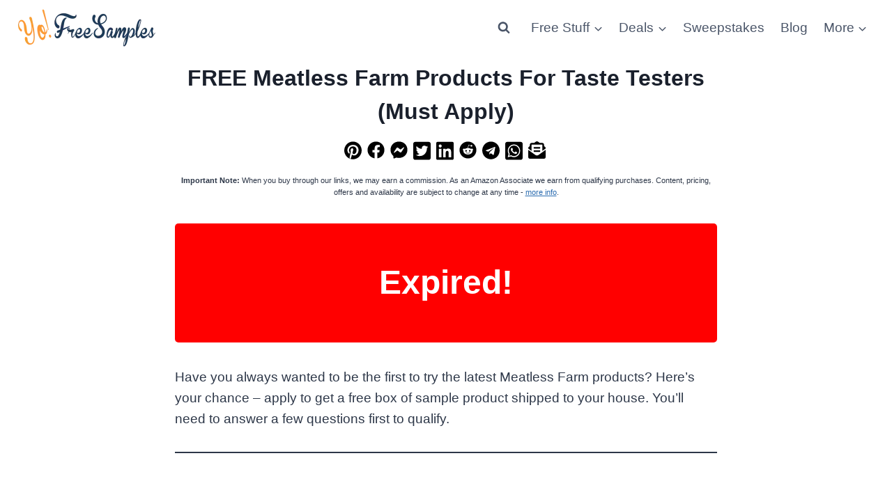

--- FILE ---
content_type: text/html; charset=utf-8
request_url: https://www.google.com/recaptcha/api2/aframe
body_size: 266
content:
<!DOCTYPE HTML><html><head><meta http-equiv="content-type" content="text/html; charset=UTF-8"></head><body><script nonce="0KV6efFG9YI2ecOtJsTLWg">/** Anti-fraud and anti-abuse applications only. See google.com/recaptcha */ try{var clients={'sodar':'https://pagead2.googlesyndication.com/pagead/sodar?'};window.addEventListener("message",function(a){try{if(a.source===window.parent){var b=JSON.parse(a.data);var c=clients[b['id']];if(c){var d=document.createElement('img');d.src=c+b['params']+'&rc='+(localStorage.getItem("rc::a")?sessionStorage.getItem("rc::b"):"");window.document.body.appendChild(d);sessionStorage.setItem("rc::e",parseInt(sessionStorage.getItem("rc::e")||0)+1);localStorage.setItem("rc::h",'1770012996863');}}}catch(b){}});window.parent.postMessage("_grecaptcha_ready", "*");}catch(b){}</script></body></html>

--- FILE ---
content_type: application/javascript; charset=UTF-8
request_url: https://yofreesamples.com/cdn-cgi/challenge-platform/h/b/scripts/jsd/d251aa49a8a3/main.js?
body_size: 8741
content:
window._cf_chl_opt={AKGCx8:'b'};~function(O7,bl,bi,bc,bd,bw,bh,bv,bL,O2){O7=T,function(o,H,Od,O6,b,O){for(Od={o:459,H:536,b:446,O:435,B:581,R:499,f:649,n:607,x:462,g:515,a:439},O6=T,b=o();!![];)try{if(O=-parseInt(O6(Od.o))/1+parseInt(O6(Od.H))/2+parseInt(O6(Od.b))/3*(parseInt(O6(Od.O))/4)+parseInt(O6(Od.B))/5+parseInt(O6(Od.R))/6*(parseInt(O6(Od.f))/7)+-parseInt(O6(Od.n))/8*(-parseInt(O6(Od.x))/9)+parseInt(O6(Od.g))/10*(-parseInt(O6(Od.a))/11),H===O)break;else b.push(b.shift())}catch(B){b.push(b.shift())}}(F,425389),bl=this||self,bi=bl[O7(636)],bc=function(Bu,BA,Bj,BG,BM,BV,Bp,Bn,O8,H,b,O,B){return Bu={o:540,H:533,b:419,O:548,B:608,R:617,f:553,n:590,x:416,g:543,a:589},BA={o:436,H:635,b:547,O:572,B:474,R:594,f:479,n:415,x:631,g:457,a:494,V:626,Y:619,M:490,G:487,j:426,S:580,A:531,D:479,U:550,E:427,W:410,J:507,C:486,e:479,P:457,l:619,i:428,c:627,d:497,y:628,X:578,Z:492,h:565,v:544,m:520,L:646,z:644,k:655,N:644,s:638,K:498,I:452,Q:610,F0:434,F1:433,F2:599,F3:440,F4:600,F5:555},Bj={o:410,H:598},BG={o:527},BM={o:626,H:598,b:565,O:495,B:639,R:401,f:639,n:495,x:639,g:419,a:587,V:480,Y:527,M:526,G:483,j:624,S:652,A:426,D:487,U:410,E:518,W:541,J:469,C:648,e:484,P:428,l:454,i:426,c:527,d:472,y:626,X:426,Z:485,h:651,v:426,m:554,L:512,z:431,k:426,N:479,s:438,K:578,I:511,Q:418,F0:403,F1:528,F2:464,F3:511,F4:569,F5:623,F6:464,F7:449,F8:653,F9:623,FF:410,FT:426,Fo:437,FH:410,Fb:526,FO:495,FB:407,FR:490,Ft:480,Ff:472,Fn:633,Fx:408,Fp:426,Fg:570,Fa:491,FV:490,FY:564,FM:426,FG:527,Fj:594,FS:537,FA:487,Fu:473,FD:552,FU:576,FE:633,FW:560,FJ:494,FC:560,Fr:426,Fq:557,Fe:426,FP:497},BV={o:454},Bp={o:626},Bn={o:626},O8=O7,H={'Dwdru':function(R,f){return f==R},'mCYlB':function(R,f){return R===f},'wXNvO':O8(Bu.o),'DXOZN':O8(Bu.H),'xAYqn':function(R,f){return R(f)},'gOYEJ':function(R,f){return f|R},'YDnhJ':O8(Bu.b),'JaUjW':function(R,f){return R>f},'uThcu':function(R,f){return f!==R},'MayYN':O8(Bu.O),'hjQgj':function(R,f){return R-f},'MNpMq':function(R,f){return R(f)},'rwuSK':function(R,f){return f==R},'HwGBc':function(R,f){return R(f)},'iSbaJ':O8(Bu.B),'pWFhF':function(R,f){return R<f},'DDDVt':function(R,f){return f|R},'aspzP':function(R,f){return R(f)},'xGTEy':function(R,f){return R>f},'zOUlk':function(R,f){return R<f},'CMZVw':function(R,f){return R<<f},'iInlc':function(R,f){return R-f},'DaAem':O8(Bu.R),'dKjuC':function(R,f){return R<<f},'Nqhzc':function(R,f){return R>f},'evjGw':function(R,f){return R<<f},'OjSDS':function(R,f){return f|R},'xSqpw':function(R,f){return R-f},'sxdux':function(R,f){return f&R},'yiLDM':function(R,f){return R-f},'FKCXR':O8(Bu.f),'jLAsT':O8(Bu.n),'CrdoT':function(R,f){return R<f},'DbNKy':function(R,f){return R!=f},'FqOHs':function(R,f){return f*R},'ePgXO':O8(Bu.x),'mniMc':function(R,f){return R!=f},'UUwSF':function(R,f){return f&R},'bZZRl':function(R,f){return R(f)},'jYmCt':function(R,f){return R(f)},'icOrm':function(R,f){return R(f)},'FKLVB':function(R,f){return R==f},'JMbXX':function(R,f){return R+f}},b=String[O8(Bu.g)],O={'h':function(R,Bf,O9){return Bf={o:596,H:565},O9=O8,H[O9(Bn.o)](null,R)?'':O.g(R,6,function(f,OF){return OF=O9,OF(Bf.o)[OF(Bf.H)](f)})},'g':function(R,x,V,Ba,Ob,Y,M,G,j,S,A,D,U,E,W,J,C,P,i,y,Z,L,z,N){if(Ba={o:631},Ob=O8,Y={'LpouP':function(X,Z){return X!==Z},'GxNOp':function(X,Z,OT){return OT=T,H[OT(Bp.o)](X,Z)},'fdkYo':function(X,Z){return X-Z},'gWKwG':function(X,Z,Oo){return Oo=T,H[Oo(Ba.o)](X,Z)},'PbFGR':function(X,Z,OH){return OH=T,H[OH(BV.o)](X,Z)},'BRzCA':function(X,Z){return X<<Z}},H[Ob(BM.o)](null,R))return'';for(G={},j={},S='',A=2,D=3,U=2,E=[],W=0,J=0,C=0;C<R[Ob(BM.H)];C+=1)if(P=R[Ob(BM.b)](C),Object[Ob(BM.O)][Ob(BM.B)][Ob(BM.R)](G,P)||(G[P]=D++,j[P]=!0),i=S+P,Object[Ob(BM.O)][Ob(BM.f)][Ob(BM.R)](G,i))S=i;else{if(Object[Ob(BM.n)][Ob(BM.x)][Ob(BM.R)](j,S)){if(Ob(BM.g)===H[Ob(BM.a)]){if(H[Ob(BM.V)](256,S[Ob(BM.Y)](0))){if(H[Ob(BM.M)](Ob(BM.G),H[Ob(BM.j)])){for(M=0;M<U;W<<=1,H[Ob(BM.o)](J,H[Ob(BM.S)](x,1))?(J=0,E[Ob(BM.A)](H[Ob(BM.D)](V,W)),W=0):J++,M++);for(y=S[Ob(BM.Y)](0),M=0;8>M;W=y&1|W<<1,H[Ob(BM.U)](J,x-1)?(J=0,E[Ob(BM.A)](H[Ob(BM.E)](V,W)),W=0):J++,y>>=1,M++);}else return Z=H[Ob(BM.W)],!Z?null:(L=Z.i,Y[Ob(BM.J)](typeof L,Ob(BM.C))||L<30)?null:L}else if(H[Ob(BM.e)]===H[Ob(BM.e)]){for(y=1,M=0;H[Ob(BM.P)](M,U);W=H[Ob(BM.l)](W<<1.75,y),J==H[Ob(BM.S)](x,1)?(J=0,E[Ob(BM.i)](V(W)),W=0):J++,y=0,M++);for(y=S[Ob(BM.c)](0),M=0;16>M;W=H[Ob(BM.d)](W<<1.52,1.73&y),H[Ob(BM.y)](J,x-1)?(J=0,E[Ob(BM.X)](V(W)),W=0):J++,y>>=1,M++);}else{for(y=0;X<Z;b<<=1,Y[Ob(BM.Z)](P,Y[Ob(BM.h)](L,1))?(z=0,C[Ob(BM.v)](Y[Ob(BM.m)](N,s)),K=0):I++,S++);for(Q=F0[Ob(BM.c)](0),F1=0;8>F2;F4=Y[Ob(BM.L)](Y[Ob(BM.z)](F5,1),F6&1.97),F8-1==F7?(F9=0,FF[Ob(BM.k)](FT(Fo)),FH=0):Fb++,FO>>=1,F3++);}A--,A==0&&(A=Math[Ob(BM.N)](2,U),U++),delete j[S]}else{if(!A[Ob(BM.s)])return;H[Ob(BM.K)](x,Ob(BM.I))?(z={},z[Ob(BM.Q)]=Ob(BM.F0),z[Ob(BM.F1)]=j.r,z[Ob(BM.F2)]=Ob(BM.F3),G[Ob(BM.F4)][Ob(BM.F5)](z,'*')):(N={},N[Ob(BM.Q)]=Ob(BM.F0),N[Ob(BM.F1)]=A.r,N[Ob(BM.F6)]=H[Ob(BM.F7)],N[Ob(BM.F8)]=D,S[Ob(BM.F4)][Ob(BM.F9)](N,'*'))}}else for(y=G[S],M=0;M<U;W=1.25&y|W<<1.22,H[Ob(BM.FF)](J,x-1)?(J=0,E[Ob(BM.FT)](H[Ob(BM.Fo)](V,W)),W=0):J++,y>>=1,M++);S=(A--,H[Ob(BM.FH)](0,A)&&(A=Math[Ob(BM.N)](2,U),U++),G[i]=D++,H[Ob(BM.Fo)](String,P))}if(H[Ob(BM.Fb)]('',S)){if(Object[Ob(BM.FO)][Ob(BM.B)][Ob(BM.R)](j,S)){if(H[Ob(BM.FB)](256,S[Ob(BM.Y)](0))){for(M=0;H[Ob(BM.FR)](M,U);W<<=1,J==H[Ob(BM.S)](x,1)?(J=0,E[Ob(BM.i)](V(W)),W=0):J++,M++);for(y=S[Ob(BM.c)](0),M=0;H[Ob(BM.Ft)](8,M);W=H[Ob(BM.Ff)](H[Ob(BM.Fn)](W,1),1.06&y),J==H[Ob(BM.Fx)](x,1)?(J=0,E[Ob(BM.Fp)](V(W)),W=0):J++,y>>=1,M++);}else if(H[Ob(BM.Fb)](Ob(BM.Fg),H[Ob(BM.Fa)])){for(y=1,M=0;H[Ob(BM.FV)](M,U);W=H[Ob(BM.FY)](W,1)|y,H[Ob(BM.FH)](J,x-1)?(J=0,E[Ob(BM.FM)](V(W)),W=0):J++,y=0,M++);for(y=S[Ob(BM.FG)](0),M=0;H[Ob(BM.Fj)](16,M);W=H[Ob(BM.FS)](W,1)|y&1,x-1==J?(J=0,E[Ob(BM.i)](H[Ob(BM.FA)](V,W)),W=0):J++,y>>=1,M++);}else J[Ob(BM.Fu)](H[Ob(BM.FD)],O);A--,0==A&&(A=Math[Ob(BM.N)](2,U),U++),delete j[S]}else for(y=G[S],M=0;M<U;W=H[Ob(BM.FU)](H[Ob(BM.FE)](W,1),1&y),J==H[Ob(BM.FW)](x,1)?(J=0,E[Ob(BM.FT)](V(W)),W=0):J++,y>>=1,M++);A--,A==0&&U++}for(y=2,M=0;M<U;W=H[Ob(BM.Fn)](W,1)|H[Ob(BM.FJ)](y,1),J==H[Ob(BM.FC)](x,1)?(J=0,E[Ob(BM.Fr)](V(W)),W=0):J++,y>>=1,M++);for(;;)if(W<<=1,J==H[Ob(BM.Fq)](x,1)){E[Ob(BM.Fe)](V(W));break}else J++;return E[Ob(BM.FP)]('')},'j':function(R,OO){return OO=O8,H[OO(Bj.o)](null,R)?'':R==''?null:O.i(R[OO(Bj.H)],32768,function(f,OB){return OB=OO,R[OB(BG.o)](f)})},'i':function(R,x,V,OR,Y,M,G,j,S,A,D,U,E,W,J,C,P,y,L,z,N,s,K,I,Q,i){if(OR=O8,Y={'nnZQL':OR(BA.o),'RLTnB':function(X,Z,L,z,N){return X(Z,L,z,N)},'xKyad':H[OR(BA.H)],'fZxSs':OR(BA.b)},OR(BA.O)!==H[OR(BA.B)]){for(M=[],G=4,j=4,S=3,A=[],E=V(0),W=x,J=1,D=0;H[OR(BA.R)](3,D);M[D]=D,D+=1);for(C=0,P=Math[OR(BA.f)](2,2),U=1;U!=P;i=E&W,W>>=1,W==0&&(W=x,E=V(J++)),C|=(H[OR(BA.n)](0,i)?1:0)*U,U<<=1);switch(C){case 0:for(C=0,P=Math[OR(BA.f)](2,8),U=1;P!=U;i=E&W,W>>=1,W==0&&(W=x,E=V(J++)),C|=U*(0<i?1:0),U<<=1);y=H[OR(BA.x)](b,C);break;case 1:for(C=0,P=Math[OR(BA.f)](2,16),U=1;H[OR(BA.g)](U,P);i=H[OR(BA.a)](E,W),W>>=1,H[OR(BA.V)](0,W)&&(W=x,E=V(J++)),C|=H[OR(BA.Y)](H[OR(BA.M)](0,i)?1:0,U),U<<=1);y=H[OR(BA.G)](b,C);break;case 2:return''}for(D=M[3]=y,A[OR(BA.j)](y);;)if(H[OR(BA.S)]===OR(BA.A))return null;else{if(J>R)return'';for(C=0,P=Math[OR(BA.D)](2,S),U=1;H[OR(BA.U)](U,P);i=H[OR(BA.E)](E,W),W>>=1,H[OR(BA.W)](0,W)&&(W=x,E=H[OR(BA.J)](V,J++)),C|=(0<i?1:0)*U,U<<=1);switch(y=C){case 0:for(C=0,P=Math[OR(BA.f)](2,8),U=1;P!=U;i=W&E,W>>=1,0==W&&(W=x,E=V(J++)),C|=(0<i?1:0)*U,U<<=1);M[j++]=H[OR(BA.C)](b,C),y=j-1,G--;break;case 1:for(C=0,P=Math[OR(BA.e)](2,16),U=1;H[OR(BA.P)](U,P);i=W&E,W>>=1,0==W&&(W=x,E=V(J++)),C|=H[OR(BA.l)](H[OR(BA.i)](0,i)?1:0,U),U<<=1);M[j++]=H[OR(BA.c)](b,C),y=j-1,G--;break;case 2:return A[OR(BA.d)]('')}if(H[OR(BA.y)](0,G)&&(G=Math[OR(BA.f)](2,S),S++),M[y])y=M[y];else if(H[OR(BA.X)](y,j))y=H[OR(BA.Z)](D,D[OR(BA.h)](0));else return null;A[OR(BA.j)](y),M[j++]=D+y[OR(BA.h)](0),G--,D=y,0==G&&(G=Math[OR(BA.e)](2,S),S++)}}else try{for(L=OR(BA.v)[OR(BA.m)]('|'),z=0;!![];){switch(L[z++]){case'0':N=K[OR(BA.L)];continue;case'1':A[OR(BA.z)][OR(BA.k)](K);continue;case'2':M[OR(BA.N)][OR(BA.s)](K);continue;case'3':K[OR(BA.K)]='-1';continue;case'4':s=G(N,N,'',s);continue;case'5':s={};continue;case'6':K=Y[OR(BA.I)](Y[OR(BA.Q)]);continue;case'7':s=Y[OR(BA.F0)](j,N,N[OR(BA.F1)]||N[Y[OR(BA.F2)]],'n.',s);continue;case'8':s=S(N,K[Y[OR(BA.F3)]],'d.',s);continue;case'9':return I={},I.r=s,I.e=null,I;case'10':K[OR(BA.F4)]=OR(BA.F5);continue}break}}catch(F0){return Q={},Q.r={},Q.e=F0,Q}}},B={},B[O8(Bu.a)]=O.h,B}(),bd={},bd[O7(634)]='o',bd[O7(546)]='s',bd[O7(444)]='u',bd[O7(656)]='z',bd[O7(648)]='n',bd[O7(517)]='I',bd[O7(524)]='b',bw=bd,bl[O7(604)]=function(o,H,O,B,BX,By,Bw,Ox,R,g,V,Y,M,G,j){if(BX={o:534,H:614,b:530,O:513,B:516,R:573,f:629,n:450,x:629,g:451,a:411,V:402,Y:451,M:411,G:402,j:442,S:432,A:598,D:429,U:421,E:643,W:508,J:545},By={o:595,H:575,b:447,O:529,B:506,R:598,f:595,n:645,x:545},Bw={o:495,H:639,b:401,O:426},Ox=O7,R={'jMomT':function(S,A){return A===S},'brgAm':Ox(BX.o),'qPdFv':Ox(BX.H),'ORPBz':function(S,A){return S<A},'AzQLr':function(S,A){return S+A},'MucrH':function(S,A){return S===A},'gniIq':function(S,A){return S(A)},'cKsdb':function(S,A,D,U){return S(A,D,U)},'CUSsw':Ox(BX.b),'WsWYM':function(S,A){return S+A}},R[Ox(BX.O)](null,H)||void 0===H)return B;for(g=R[Ox(BX.B)](bZ,H),o[Ox(BX.R)][Ox(BX.f)]&&(g=g[Ox(BX.n)](o[Ox(BX.R)][Ox(BX.x)](H))),g=o[Ox(BX.g)][Ox(BX.a)]&&o[Ox(BX.V)]?o[Ox(BX.Y)][Ox(BX.M)](new o[(Ox(BX.G))](g)):function(S,Og,A){if(Og=Ox,R[Og(By.o)](R[Og(By.H)],R[Og(By.b)]))return;else{for(S[Og(By.O)](),A=0;R[Og(By.B)](A,S[Og(By.R)]);R[Og(By.f)](S[A],S[A+1])?S[Og(By.n)](R[Og(By.x)](A,1),1):A+=1);return S}}(g),V='nAsAaAb'.split('A'),V=V[Ox(BX.j)][Ox(BX.S)](V),Y=0;Y<g[Ox(BX.A)];M=g[Y],G=R[Ox(BX.D)](bX,o,H,M),R[Ox(BX.B)](V,G)?(j='s'===G&&!o[Ox(BX.U)](H[M]),R[Ox(BX.E)]===O+M?x(R[Ox(BX.W)](O,M),G):j||x(R[Ox(BX.J)](O,M),H[M])):x(O+M,G),Y++);return B;function x(S,A,Op){Op=Ox,Object[Op(Bw.o)][Op(Bw.H)][Op(Bw.b)](B,A)||(B[A]=[]),B[A][Op(Bw.O)](S)}},bh=O7(496)[O7(520)](';'),bv=bh[O7(442)][O7(432)](bh),bl[O7(571)]=function(H,O,Bm,Bv,Oa,B,R,n,x,g,V){for(Bm={o:615,H:647,b:591,O:598,B:598,R:615,f:535,n:426,x:647,g:574},Bv={o:413},Oa=O7,B={},B[Oa(Bm.o)]=function(Y,M){return M===Y},B[Oa(Bm.H)]=function(Y,M){return Y+M},R=B,n=Object[Oa(Bm.b)](O),x=0;x<n[Oa(Bm.O)];x++)if(g=n[x],g==='f'&&(g='N'),H[g]){for(V=0;V<O[n[x]][Oa(Bm.B)];R[Oa(Bm.R)](-1,H[g][Oa(Bm.f)](O[n[x]][V]))&&(bv(O[n[x]][V])||H[g][Oa(Bm.n)](R[Oa(Bm.x)]('o.',O[n[x]][V]))),V++);}else H[g]=O[n[x]][Oa(Bm.g)](function(Y,OV){return OV=Oa,OV(Bv.o)!==OV(Bv.o)?![]:'o.'+Y})},bL=null,O2=O1(),O4();function O4(RC,RJ,Ol,o,H,b,O,n,B){if(RC={o:642,H:533,b:541,O:478,B:467,R:424,f:556,n:539,x:620,g:541,a:468,V:563,Y:473,M:473,G:409,j:423},RJ={o:563,H:445,b:424,O:556,B:423},Ol=O7,o={'qpDnr':function(R){return R()},'vRmVk':function(R,f){return f!==R},'IDuKI':function(R){return R()},'eoOct':function(R,f){return f!==R},'aAaJz':Ol(RC.o),'DOZUc':Ol(RC.H)},H=bl[Ol(RC.b)],!H)return;if(!o[Ol(RC.O)](bQ))return;if(b=![],O=function(){if(!b){if(b=!![],!bQ())return;bz(function(R){O5(H,R)})}},o[Ol(RC.B)](bi[Ol(RC.R)],Ol(RC.f))){if(Ol(RC.n)===o[Ol(RC.x)])return n=O[Ol(RC.g)],B[Ol(RC.a)](+R(n.t));else o[Ol(RC.V)](O)}else bl[Ol(RC.Y)]?bi[Ol(RC.M)](o[Ol(RC.G)],O):(B=bi[Ol(RC.j)]||function(){},bi[Ol(RC.j)]=function(Oi){Oi=Ol,o[Oi(RJ.o)](B),o[Oi(RJ.H)](bi[Oi(RJ.b)],Oi(RJ.O))&&(bi[Oi(RJ.B)]=B,O())})}function bs(o){if(o=bk(),o===null)return;bL=(bL&&clearTimeout(bL),setTimeout(function(){bz()},1e3*o))}function bm(Bz,OY,b,O,B,R,f,n){b=(Bz={o:433,H:461,b:452,O:436,B:600,R:555,f:498,n:644,x:638,g:646,a:448,V:501,Y:553,M:547,G:644,j:655},OY=O7,{'bFVDd':function(x,g,a,V,Y){return x(g,a,V,Y)},'EgmAG':OY(Bz.o)});try{if(OY(Bz.H)!==OY(Bz.H))b(O);else return O=bi[OY(Bz.b)](OY(Bz.O)),O[OY(Bz.B)]=OY(Bz.R),O[OY(Bz.f)]='-1',bi[OY(Bz.n)][OY(Bz.x)](O),B=O[OY(Bz.g)],R={},R=b[OY(Bz.a)](pRIb1,B,B,'',R),R=pRIb1(B,B[b[OY(Bz.V)]]||B[OY(Bz.Y)],'n.',R),R=pRIb1(B,O[OY(Bz.M)],'d.',R),bi[OY(Bz.G)][OY(Bz.j)](O),f={},f.r=R,f.e=null,f}catch(g){return n={},n.r={},n.e=g,n}}function by(o,H,BD,Ot){return BD={o:406,H:495,b:551,O:401,B:535,R:417},Ot=O7,H instanceof o[Ot(BD.o)]&&0<o[Ot(BD.o)][Ot(BD.H)][Ot(BD.b)][Ot(BD.O)](H)[Ot(BD.B)](Ot(BD.R))}function bN(R6,Ou,o){return R6={o:489,H:606},Ou=O7,o={'fdfdX':function(H,b){return b!==H},'DzAVi':function(H){return H()}},o[Ou(R6.o)](o[Ou(R6.H)](bk),null)}function F(Rq){return Rq='Dwdru,icOrm,FKLVB,getOwnPropertyNames,8|3|4|6|2|7|0|5|1|9,xAYqn,dYZCb,CMZVw,object,FKCXR,document,randomUUID,appendChild,hasOwnProperty,XVPQq,zwqoA,ukhrn,CUSsw,body,splice,contentWindow,PrKnU,number,670838qluoGE,error on cf_chl_props,fdkYo,hjQgj,detail,NHtco,removeChild,symbol,call,Set,cloudflare-invisible,RydiN,CnwA5,Function,xGTEy,iInlc,DOZUc,rwuSK,from,yYuDN,XGzDu,lgnlq,CrdoT,iBnpZ,[native code],source,Tloyw,status,isNaN,rvFTB,onreadystatechange,readyState,QfpEu,push,UUwSF,pWFhF,cKsdb,nwnsN,BRzCA,bind,clientInformation,RLTnB,337252pNgPNX,iframe,aspzP,api,14341690QXsHAx,fZxSs,/invisible/jsd,includes,AdeF3,undefined,vRmVk,24NjEVVG,qPdFv,bFVDd,wXNvO,concat,Array,createElement,_cf_chl_opt,gOYEJ,JBxy9,xcVKs,DbNKy,http-code:,300458goaQOt,YBBzH,wzvUk,49185KSfYcl,pkLOA2,event,TYlZ6,ZJeps,eoOct,floor,LpouP,/jsd/oneshot/d251aa49a8a3/0.5108754095051213:1770009672:f2FEjXuyUFitvJiSgrSC11Q3H8wwevfk4JImh1bKY8Y/,xkJqs,DDDVt,addEventListener,jLAsT,jMQJh,uHwcB,ggmbo,IDuKI,pow,JaUjW,FWDUz,log,EzDSl,iSbaJ,GxNOp,jYmCt,MNpMq,eZvYo,fdfdX,zOUlk,DaAem,JMbXX,LZSFX,sxdux,prototype,_cf_chl_opt;JJgc4;PJAn2;kJOnV9;IWJi4;OHeaY1;DqMg0;FKmRv9;LpvFx1;cAdz2;PqBHf2;nFZCC5;ddwW5;pRIb1;rxvNi8;RrrrA2;erHi9,join,tabIndex,6vQOzQV,open,EgmAG,SNsUY,ZNFNF,ontimeout,AKGCx8,ORPBz,bZZRl,WsWYM,zgqnF,nbnHa,success,PbFGR,MucrH,getPrototypeOf,10HZnfGg,gniIq,bigint,HwGBc,jsd,split,OxqQF,xhr-error,href,boolean,oyTfU,uThcu,charCodeAt,sid,sort,d.cookie,QJlWh,function,DOMContentLoaded,dsngc,indexOf,161522kIKJMV,evjGw,qhKsT,OKKcf,error,__CF$cv$params,random,fromCharCode,6|10|3|2|0|5|4|7|8|1|9,AzQLr,string,contentDocument,JVvTD,TMwlx,mniMc,toString,DXOZN,navigator,gWKwG,display: none,loading,yiLDM,catch,owNzt,xSqpw,LRmiB4,BWGcH,qpDnr,dKjuC,charAt,onload,cZdDv,isArray,parent,ZHsqO,rxvNi8,Whqlr,Object,map,brgAm,OjSDS,luQMm,mCYlB,Eqmbd,ePgXO,2750315RcQLtq,6|4|7|2|1|5|0|3,lqsCc,XMLHttpRequest,stringify,tmlNf,YDnhJ,ngFQm,UloukK,xhzSz,keys,errorInfoObject,/cdn-cgi/challenge-platform/h/,Nqhzc,jMomT,fbK-uhqStzxwP2XMQkcU5$8OHipLa7RymA9lTrsJGvCB4WFZDonV30g+e6I1jEdYN,aUjz8,length,xKyad,style,onerror,send,kokQr,pRIb1,SSTpq3,DzAVi,920MdwFJT,uNjQa,chctx,nnZQL,now,POST,/b/ov1/0.5108754095051213:1770009672:f2FEjXuyUFitvJiSgrSC11Q3H8wwevfk4JImh1bKY8Y/,DhbtY,QpcQV,RAeDS,ybAHA,MjpZH,FqOHs,aAaJz,location,wSOsc,postMessage,MayYN,timeout'.split(','),F=function(){return Rq},F()}function O5(O,B,Rr,Oc,R,f,n,x){if(Rr={o:583,H:511,b:509,O:540,B:438,R:583,f:418,n:403,x:528,g:464,a:511,V:569,Y:623,M:464,G:509,j:653},Oc=O7,R={},R[Oc(Rr.o)]=Oc(Rr.H),R[Oc(Rr.b)]=Oc(Rr.O),f=R,!O[Oc(Rr.B)])return;B===f[Oc(Rr.R)]?(n={},n[Oc(Rr.f)]=Oc(Rr.n),n[Oc(Rr.x)]=O.r,n[Oc(Rr.g)]=Oc(Rr.a),bl[Oc(Rr.V)][Oc(Rr.Y)](n,'*')):(x={},x[Oc(Rr.f)]=Oc(Rr.n),x[Oc(Rr.x)]=O.r,x[Oc(Rr.M)]=f[Oc(Rr.G)],x[Oc(Rr.j)]=B,bl[Oc(Rr.V)][Oc(Rr.Y)](x,'*'))}function O0(o,H,Rx,Rn,Rf,Rt,OW,b,O,B,R){Rx={o:511,H:577,b:458,O:475,B:541,R:482,f:453,n:584,x:500,g:612,a:593,V:505,Y:470,M:438,G:625,j:504,S:566,A:601,D:549,U:621,E:621,W:523,J:621,C:523,e:477,P:602,l:589,i:585},Rn={o:538,H:538,b:522},Rf={o:422,H:420,b:493,O:521,B:640,R:579,f:481,n:420},Rt={o:625},OW=O7,b={'rvFTB':function(f,n){return f>=n},'LZSFX':function(f,n){return f(n)},'OxqQF':OW(Rx.o),'XVPQq':OW(Rx.H),'FWDUz':OW(Rx.b),'qhKsT':OW(Rx.O),'TMwlx':function(f){return f()},'ggmbo':function(f){return f()}},O=bl[OW(Rx.B)],console[OW(Rx.R)](bl[OW(Rx.f)]),B=new bl[(OW(Rx.n))](),B[OW(Rx.x)](OW(Rx.g),OW(Rx.a)+bl[OW(Rx.f)][OW(Rx.V)]+OW(Rx.Y)+O.r),O[OW(Rx.M)]&&(B[OW(Rx.G)]=5e3,B[OW(Rx.j)]=function(OJ){OJ=OW,H(OJ(Rt.o))}),B[OW(Rx.S)]=function(OC){if(OC=OW,b[OC(Rf.o)](B[OC(Rf.H)],200)&&B[OC(Rf.H)]<300)b[OC(Rf.b)](H,b[OC(Rf.O)]);else if(b[OC(Rf.B)]===OC(Rf.R))return null;else H(b[OC(Rf.f)]+B[OC(Rf.n)])},B[OW(Rx.A)]=function(Or){if(Or=OW,b[Or(Rn.o)]!==b[Or(Rn.H)])return;else H(Or(Rn.b))},R={'t':b[OW(Rx.D)](bI),'lhr':bi[OW(Rx.U)]&&bi[OW(Rx.E)][OW(Rx.W)]?bi[OW(Rx.J)][OW(Rx.C)]:'','api':O[OW(Rx.M)]?!![]:![],'c':b[OW(Rx.e)](bN),'payload':o},B[OW(Rx.P)](bc[OW(Rx.l)](JSON[OW(Rx.i)](R)))}function O1(Rp,Oq){return Rp={o:637},Oq=O7,crypto&&crypto[Oq(Rp.o)]?crypto[Oq(Rp.o)]():''}function bQ(RH,OE,o,H,b){return RH={o:468,H:611},OE=O7,o=3600,H=bI(),b=Math[OE(RH.o)](Date[OE(RH.H)]()/1e3),b-H>o?![]:!![]}function T(o,H,b,O){return o=o-401,b=F(),O=b[o],O}function bK(H,RF,OD,b,O){return RF={o:471,H:471,b:542},OD=O7,b={},b[OD(RF.o)]=function(B,R){return B<R},O=b,O[OD(RF.H)](Math[OD(RF.b)](),H)}function bX(H,O,B,BC,Of,R,n,x,g,V,Y){for(BC={o:525,H:630,b:622,O:634,B:616,R:559,f:532,n:404,x:618,g:520,a:451,V:568,Y:559,M:558,G:404,j:618},Of=O7,R={},R[Of(BC.o)]=Of(BC.H),R[Of(BC.b)]=Of(BC.O),R[Of(BC.B)]=function(M,G){return G==M},R[Of(BC.R)]=Of(BC.f),R[Of(BC.n)]=function(M,G){return M===G},R[Of(BC.x)]=function(M,G){return G==M},n=R,x=n[Of(BC.o)][Of(BC.g)]('|'),g=0;!![];){switch(x[g++]){case'0':if(Y===!0)return'T';continue;case'1':V=typeof Y;continue;case'2':if(H[Of(BC.a)][Of(BC.V)](Y))return'a';continue;case'3':try{Y=O[B]}catch(M){return'i'}continue;case'4':if(null==Y)return Y===void 0?'u':'x';continue;case'5':if(Y===!1)return'F';continue;case'6':if(n[Of(BC.b)]==typeof Y)try{if(n[Of(BC.B)](n[Of(BC.Y)],typeof Y[Of(BC.M)]))return Y[Of(BC.M)](function(){}),'p'}catch(G){}continue;case'7':if(n[Of(BC.G)](Y,H[Of(BC.a)]))return'D';continue;case'8':continue;case'9':return n[Of(BC.j)](n[Of(BC.Y)],V)?by(H,Y)?'N':'f':bw[V]||'?'}break}}function bz(o,BK,Bs,OM,H,b){BK={o:532,H:488,b:650},Bs={o:466,H:430},OM=O7,H={'ZJeps':OM(BK.o),'nwnsN':function(O){return O()},'eZvYo':function(O,B,R){return O(B,R)}},b=bm(),O0(b.r,function(O,OG){OG=OM,typeof o===H[OG(Bs.o)]&&o(O),H[OG(Bs.H)](bs)}),b.e&&H[OM(BK.H)](O3,OM(BK.b),b.e)}function O3(O,B,Rj,RM,Oe,R,f,n,x,g,a,V,Y,M,G,j){if(Rj={o:456,H:582,b:519,O:613,B:441,R:510,f:443,n:465,x:567,g:654,a:598,V:425,Y:520,M:405,G:453,j:605,S:453,A:561,D:453,U:463,E:597,W:455,J:625,C:500,e:612,P:592,l:609,i:418,c:586,d:602,y:589,X:603,Z:641,h:603,v:593,m:505,L:503,z:412,k:504,N:541,s:584},RM={o:527},Oe=O7,R={'nbnHa':function(S,A){return S(A)},'cZdDv':function(S,A){return S!==A},'NHtco':Oe(Rj.o),'QfpEu':Oe(Rj.H),'tmlNf':Oe(Rj.b),'kokQr':function(S,A){return S+A},'zwqoA':function(S,A){return S+A},'ZNFNF':Oe(Rj.O),'yYuDN':Oe(Rj.B)},!R[Oe(Rj.R)](bK,0))return![];n=(f={},f[Oe(Rj.f)]=O,f[Oe(Rj.n)]=B,f);try{if(R[Oe(Rj.x)](R[Oe(Rj.g)],Oe(Rj.o)))return null==R?'':f==''?null:n.i(x[Oe(Rj.a)],32768,function(A,OP){return OP=Oe,a[OP(RM.o)](A)});else for(x=R[Oe(Rj.V)][Oe(Rj.Y)]('|'),g=0;!![];){switch(x[g++]){case'0':V=(a={},a[Oe(Rj.M)]=bl[Oe(Rj.G)][Oe(Rj.M)],a[Oe(Rj.j)]=bl[Oe(Rj.S)][Oe(Rj.j)],a[Oe(Rj.A)]=bl[Oe(Rj.D)][Oe(Rj.A)],a[Oe(Rj.U)]=bl[Oe(Rj.G)][Oe(Rj.E)],a[Oe(Rj.W)]=O2,a);continue;case'1':j[Oe(Rj.J)]=2500;continue;case'2':j[Oe(Rj.C)](Oe(Rj.e),M);continue;case'3':Y={},Y[Oe(Rj.P)]=n,Y[Oe(Rj.l)]=V,Y[Oe(Rj.i)]=R[Oe(Rj.c)],j[Oe(Rj.d)](bc[Oe(Rj.y)](Y));continue;case'4':M=R[Oe(Rj.X)](R[Oe(Rj.Z)](R[Oe(Rj.h)](Oe(Rj.v),bl[Oe(Rj.D)][Oe(Rj.m)])+R[Oe(Rj.L)],G.r),R[Oe(Rj.z)]);continue;case'5':j[Oe(Rj.k)]=function(){};continue;case'6':G=bl[Oe(Rj.N)];continue;case'7':j=new bl[(Oe(Rj.s))]();continue}break}}catch(A){}}function bk(R3,BQ,Oj,H,b,O,R2,f,n,B){if(R3={o:588,H:632,b:562,O:541,B:476,R:632,f:423,n:648},BQ={o:588},Oj=O7,H={},H[Oj(R3.o)]=function(R,f){return f!==R},H[Oj(R3.H)]=Oj(R3.b),b=H,O=bl[Oj(R3.O)],!O){if(Oj(R3.B)!==b[Oj(R3.R)])return null;else R2={o:414,H:424,b:556,O:423,B:460},f={'lgnlq':function(g,V,OS){return OS=Oj,b[OS(BQ.o)](g,V)},'YBBzH':function(x){return x()}},n=R[Oj(R3.f)]||function(){},f[Oj(R3.f)]=function(OA){OA=Oj,n(),f[OA(R2.o)](n[OA(R2.H)],OA(R2.b))&&(M[OA(R2.O)]=n,f[OA(R2.B)](G))}}return B=O.i,typeof B!==Oj(R3.n)||B<30?null:B}function bZ(o,Br,On,H){for(Br={o:450,H:591,b:514},On=O7,H=[];null!==o;H=H[On(Br.o)](Object[On(Br.H)](o)),o=Object[On(Br.b)](o));return H}function bI(Ro,OU,o,H){return Ro={o:541,H:468,b:502},OU=O7,o={'SNsUY':function(b,O){return b(O)}},H=bl[OU(Ro.o)],Math[OU(Ro.H)](+o[OU(Ro.b)](atob,H.t))}}()